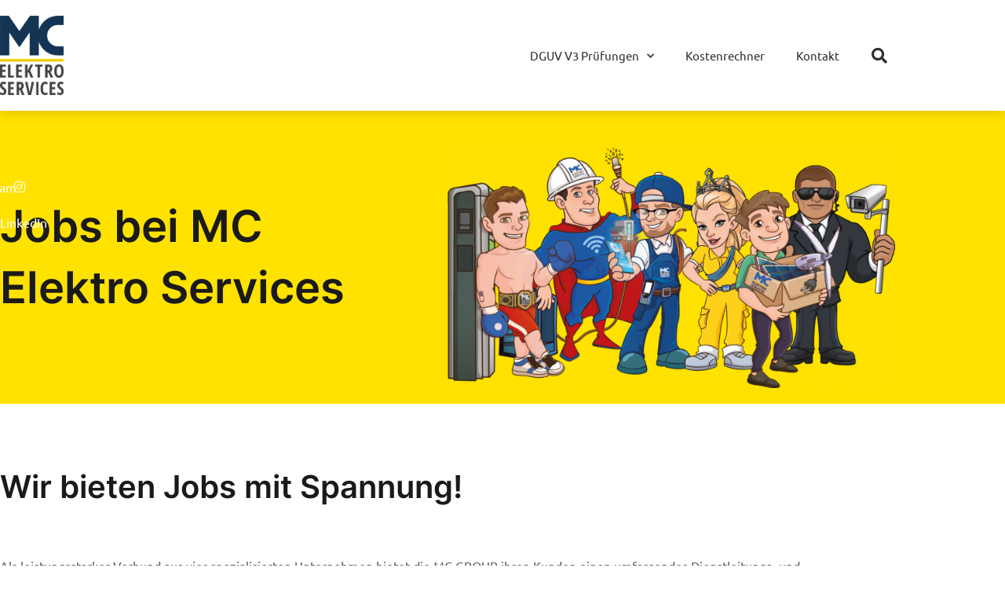

--- FILE ---
content_type: text/css
request_url: https://www.mc-elektroservices.de/wp-content/uploads/elementor/css/post-3576.css?ver=1769818259
body_size: 1359
content:
.elementor-3576 .elementor-element.elementor-element-2646c626 > .elementor-container > .elementor-column > .elementor-widget-wrap{align-content:center;align-items:center;}.elementor-3576 .elementor-element.elementor-element-2646c626:not(.elementor-motion-effects-element-type-background), .elementor-3576 .elementor-element.elementor-element-2646c626 > .elementor-motion-effects-container > .elementor-motion-effects-layer{background-color:#FFE200;}.elementor-3576 .elementor-element.elementor-element-2646c626 > .elementor-background-overlay{opacity:0.5;transition:background 0.3s, border-radius 0.3s, opacity 0.3s;}.elementor-3576 .elementor-element.elementor-element-2646c626{transition:background 0.3s, border 0.3s, border-radius 0.3s, box-shadow 0.3s;padding:0px 0px 0px 0px;z-index:1;}.elementor-3576 .elementor-element.elementor-element-62082e26 > .elementor-element-populated{margin:0px 64px 0px 0px;--e-column-margin-right:64px;--e-column-margin-left:0px;}.elementor-3576 .elementor-element.elementor-element-33b9a998 > .elementor-widget-container{margin:0px 0px 0px 0px;padding:0px 0px 0px 0px;}.elementor-3576 .elementor-element.elementor-element-33b9a998{text-align:start;}.elementor-bc-flex-widget .elementor-3576 .elementor-element.elementor-element-1cc7990b.elementor-column .elementor-widget-wrap{align-items:flex-end;}.elementor-3576 .elementor-element.elementor-element-1cc7990b.elementor-column.elementor-element[data-element_type="column"] > .elementor-widget-wrap.elementor-element-populated{align-content:flex-end;align-items:flex-end;}.elementor-3576 .elementor-element.elementor-element-1cc7990b > .elementor-element-populated{transition:background 0.3s, border 0.3s, border-radius 0.3s, box-shadow 0.3s;margin:0px 0px 0px 0px;--e-column-margin-right:0px;--e-column-margin-left:0px;padding:0px 0px 0px 0px;}.elementor-3576 .elementor-element.elementor-element-1cc7990b > .elementor-element-populated > .elementor-background-overlay{transition:background 0.3s, border-radius 0.3s, opacity 0.3s;}.elementor-3576 .elementor-element.elementor-element-62d2bf34 > .elementor-widget-container{padding:43px 0px 20px 0px;}.elementor-3576 .elementor-element.elementor-element-df7fe67{padding:080px 0px 20px 0px;}.elementor-3576 .elementor-element.elementor-element-2295d89{padding:0px 0px 30px 0px;}.elementor-3576 .elementor-element.elementor-element-99bd772 .elementor-cta .elementor-cta__bg, .elementor-3576 .elementor-element.elementor-element-99bd772 .elementor-cta .elementor-cta__bg-overlay{transition-duration:1500ms;}.elementor-3576 .elementor-element.elementor-element-99bd772 .elementor-cta__content{text-align:center;}.elementor-3576 .elementor-element.elementor-element-99bd772 .elementor-cta__bg-wrapper{min-height:279px;}.elementor-3576 .elementor-element.elementor-element-99bd772 .elementor-cta__button{background-color:#FFE200;border-color:#FFE200;}.elementor-3576 .elementor-element.elementor-element-8cbce48 .elementor-cta .elementor-cta__bg, .elementor-3576 .elementor-element.elementor-element-8cbce48 .elementor-cta .elementor-cta__bg-overlay{transition-duration:1500ms;}.elementor-3576 .elementor-element.elementor-element-8cbce48 .elementor-cta__content{text-align:center;}.elementor-3576 .elementor-element.elementor-element-8cbce48 .elementor-cta__bg-wrapper{min-height:279px;}.elementor-3576 .elementor-element.elementor-element-8cbce48 .elementor-cta__button{background-color:#FFE200;border-color:#FFE200;}.elementor-3576 .elementor-element.elementor-element-a5347ae .elementor-cta .elementor-cta__bg, .elementor-3576 .elementor-element.elementor-element-a5347ae .elementor-cta .elementor-cta__bg-overlay{transition-duration:1500ms;}.elementor-3576 .elementor-element.elementor-element-a5347ae .elementor-cta__content{text-align:center;}.elementor-3576 .elementor-element.elementor-element-a5347ae .elementor-cta__bg-wrapper{min-height:279px;}.elementor-3576 .elementor-element.elementor-element-a5347ae .elementor-cta__button{background-color:#FFE200;border-color:#FFE200;}.elementor-3576 .elementor-element.elementor-element-f5f5946{padding:0px 0px 104px 0px;}.elementor-3576 .elementor-element.elementor-element-cd5f81b .elementor-cta .elementor-cta__bg, .elementor-3576 .elementor-element.elementor-element-cd5f81b .elementor-cta .elementor-cta__bg-overlay{transition-duration:1500ms;}.elementor-3576 .elementor-element.elementor-element-cd5f81b .elementor-cta__content{text-align:center;}.elementor-3576 .elementor-element.elementor-element-cd5f81b .elementor-cta__bg-wrapper{min-height:279px;}.elementor-3576 .elementor-element.elementor-element-cd5f81b .elementor-cta__button{background-color:#FFE200;border-color:#FFE200;}.elementor-3576 .elementor-element.elementor-element-406c699 > .elementor-container > .elementor-column > .elementor-widget-wrap{align-content:center;align-items:center;}.elementor-3576 .elementor-element.elementor-element-406c699:not(.elementor-motion-effects-element-type-background), .elementor-3576 .elementor-element.elementor-element-406c699 > .elementor-motion-effects-container > .elementor-motion-effects-layer{background-color:#5E6973;}.elementor-3576 .elementor-element.elementor-element-406c699{transition:background 0.3s, border 0.3s, border-radius 0.3s, box-shadow 0.3s;padding:0px 0px 0px 0px;z-index:1;}.elementor-3576 .elementor-element.elementor-element-406c699 > .elementor-background-overlay{transition:background 0.3s, border-radius 0.3s, opacity 0.3s;}.elementor-3576 .elementor-element.elementor-element-9386697 > .elementor-element-populated{margin:0px 80px 0px 0px;--e-column-margin-right:80px;--e-column-margin-left:0px;}.elementor-3576 .elementor-element.elementor-element-7030634 > .elementor-widget-container{margin:0px 0px 0px 0px;padding:0px 0px 0px 0px;}.elementor-3576 .elementor-element.elementor-element-7030634 .elementor-heading-title{color:#FFFFFF;}.elementor-3576 .elementor-element.elementor-element-1d184df{color:#FFFFFF;}.elementor-3576 .elementor-element.elementor-element-afd7edf .elementor-heading-title{color:#FFFFFF;}.elementor-3576 .elementor-element.elementor-element-7d0aa82 > .elementor-element-populated{transition:background 0.3s, border 0.3s, border-radius 0.3s, box-shadow 0.3s;margin:0px 0px 0px 0px;--e-column-margin-right:0px;--e-column-margin-left:0px;padding:64px 64px 64px 64px;}.elementor-3576 .elementor-element.elementor-element-7d0aa82 > .elementor-element-populated > .elementor-background-overlay{transition:background 0.3s, border-radius 0.3s, opacity 0.3s;}.elementor-3576 .elementor-element.elementor-element-30b2432 > .elementor-widget-container{background-color:#FFFFFF;padding:40px 40px 24px 40px;border-radius:8px 8px 8px 8px;box-shadow:0px 24px 80px -24px rgba(0, 0, 0, 0.16);}body.elementor-page-3576:not(.elementor-motion-effects-element-type-background), body.elementor-page-3576 > .elementor-motion-effects-container > .elementor-motion-effects-layer{background-color:#ffffff;}@media(max-width:1024px){.elementor-3576 .elementor-element.elementor-element-2646c626{padding:80px 40px 80px 40px;}.elementor-3576 .elementor-element.elementor-element-62082e26 > .elementor-element-populated{margin:0px 24px 0px 0px;--e-column-margin-right:24px;--e-column-margin-left:0px;}.elementor-3576 .elementor-element.elementor-element-df7fe67{padding:64px 40px 80px 40px;}.elementor-3576 .elementor-element.elementor-element-2295d89{padding:64px 40px 80px 40px;}.elementor-3576 .elementor-element.elementor-element-f5f5946{padding:64px 40px 80px 40px;}.elementor-3576 .elementor-element.elementor-element-9386697 > .elementor-element-populated{margin:0px 0px 0px 0px;--e-column-margin-right:0px;--e-column-margin-left:0px;padding:0px 32px 0px 40px;}.elementor-3576 .elementor-element.elementor-element-7d0aa82 > .elementor-element-populated{padding:32px 32px 32px 32px;}}@media(max-width:767px){.elementor-3576 .elementor-element.elementor-element-2646c626{padding:30px 24px 0px 24px;}.elementor-3576 .elementor-element.elementor-element-62082e26 > .elementor-element-populated{margin:0px 0px 0px 0px;--e-column-margin-right:0px;--e-column-margin-left:0px;}.elementor-3576 .elementor-element.elementor-element-33b9a998 > .elementor-widget-container{margin:0px 0px 0px 0px;padding:0px 0px 0px 0px;}.elementor-3576 .elementor-element.elementor-element-1cc7990b > .elementor-element-populated{margin:0px 0px 0px 0px;--e-column-margin-right:0px;--e-column-margin-left:0px;padding:0px 0px 0px 0px;}.elementor-3576 .elementor-element.elementor-element-df7fe67{padding:64px 48px 64px 24px;}.elementor-3576 .elementor-element.elementor-element-2295d89{padding:64px 48px 64px 24px;}.elementor-3576 .elementor-element.elementor-element-b6f5d97 > .elementor-element-populated{margin:030px 0px 0px 0px;--e-column-margin-right:0px;--e-column-margin-left:0px;padding:0px 0px 0px 0px;}.elementor-3576 .elementor-element.elementor-element-3cbda6a > .elementor-element-populated{margin:030px 0px 0px 0px;--e-column-margin-right:0px;--e-column-margin-left:0px;padding:0px 0px 0px 0px;}.elementor-3576 .elementor-element.elementor-element-f5f5946{padding:64px 48px 64px 24px;}.elementor-3576 .elementor-element.elementor-element-e79552a > .elementor-element-populated{padding:0px 0px 0px 0px;}.elementor-3576 .elementor-element.elementor-element-406c699{padding:64px 0px 40px 0px;}.elementor-3576 .elementor-element.elementor-element-9386697 > .elementor-element-populated{padding:0px 0px 24px 24px;}.elementor-3576 .elementor-element.elementor-element-7030634 > .elementor-widget-container{margin:0px 0px 0px 0px;padding:0px 0px 0px 0px;}.elementor-3576 .elementor-element.elementor-element-afd7edf .elementor-heading-title{font-size:18px;}.elementor-3576 .elementor-element.elementor-element-7d0aa82 > .elementor-element-populated{padding:24px 24px 24px 24px;}}/* Start custom CSS */header.sticky-header {
    --header-height: 90px;
    --opacity: 1.0;
    --shrink-me: 0.80;
    --sticky-background-color: ;
    --transition: .3s ease-in-out;

    transition: background-color var(--transition),
                background-image var(--transition),
                backdrop-filter var(--transition),
                opacity var(--transition);
}
header.sticky-header.elementor-sticky--effects {
    background-color: white;(--sticky-background-color) !important;


}
header.sticky-header > .elementor-container {
    transition: min-height var(--transition);
}
header.sticky-header.elementor-sticky--effects > .elementor-container {
    min-height: calc(var(--header-height) * var(--shrink-me))!important;
    height: calc(var(--header-height) * var(--shrink-me));
}
header.sticky-header .elementor-nav-menu .elementor-item {
    transition: padding var(--transition);
}
header.sticky-header.elementor-sticky--effects .elementor-nav-menu .elementor-item {
    padding-bottom: 10px!important;
    padding-top: 10px!important;
}
header.sticky-header > .elementor-container .logo img {
    transition: max-width var(--transition);
}
header.sticky-header.elementor-sticky--effects .logo img {
    max-width: calc(100% * var(--shrink-me));
}/* End custom CSS */

--- FILE ---
content_type: text/css
request_url: https://www.mc-elektroservices.de/wp-content/uploads/elementor/css/post-2328.css?ver=1769808349
body_size: 1518
content:
.elementor-2328 .elementor-element.elementor-element-151da15:not(.elementor-motion-effects-element-type-background), .elementor-2328 .elementor-element.elementor-element-151da15 > .elementor-motion-effects-container > .elementor-motion-effects-layer{background-color:#FFE200;}.elementor-2328 .elementor-element.elementor-element-151da15 > .elementor-container{max-width:779px;}.elementor-2328 .elementor-element.elementor-element-151da15{transition:background 0.3s, border 0.3s, border-radius 0.3s, box-shadow 0.3s;padding:50px 0px 50px 0px;}.elementor-2328 .elementor-element.elementor-element-151da15 > .elementor-background-overlay{transition:background 0.3s, border-radius 0.3s, opacity 0.3s;}.elementor-2328 .elementor-element.elementor-element-06a286e .elementor-repeater-item-37c3b90 .swiper-slide-bg{background-image:url(https://www.mc-elektroservices.de/wp-content/uploads/2021/07/mcgroup-tagteam-slider_smarthomies.png);background-size:contain;}.elementor-2328 .elementor-element.elementor-element-06a286e .elementor-repeater-item-b982764 .swiper-slide-bg{background-image:url(https://www.mc-elektroservices.de/wp-content/uploads/2021/07/mcgroup-tagteam-slider_homesecurity.png);background-size:contain;}.elementor-2328 .elementor-element.elementor-element-06a286e .elementor-repeater-item-e7b7c4f .swiper-slide-bg{background-image:url(https://www.mc-elektroservices.de/wp-content/uploads/2021/07/mcgroup-tagteam-slider_netzhelden.png);background-size:contain;}.elementor-2328 .elementor-element.elementor-element-06a286e .elementor-repeater-item-51b5f18 .swiper-slide-bg{background-image:url(https://www.mc-elektroservices.de/wp-content/uploads/2021/07/mcgroup-tagteam-slider_wallboxer02.png);background-size:contain;}.elementor-2328 .elementor-element.elementor-element-06a286e .elementor-repeater-item-d839448 .swiper-slide-bg{background-image:url(https://www.mc-elektroservices.de/wp-content/uploads/2021/07/mcgroup-tagteam-slider_energiebuendel02.png);background-size:contain;}.elementor-2328 .elementor-element.elementor-element-06a286e .elementor-repeater-item-cb65ad1 .swiper-slide-bg{background-image:url(https://www.mc-elektroservices.de/wp-content/uploads/2021/06/mcgroup-tagteam-slider_kabelqueens03.png);background-size:contain;}.elementor-2328 .elementor-element.elementor-element-06a286e .swiper-slide{transition-duration:calc(4000ms*1.2);height:400px;}.elementor-2328 .elementor-element.elementor-element-06a286e .swiper-slide-inner{text-align:end;}.elementor-2328 .elementor-element.elementor-element-9561d5e > .elementor-widget-wrap > .elementor-widget:not(.elementor-widget__width-auto):not(.elementor-widget__width-initial):not(:last-child):not(.elementor-absolute){margin-block-end:5px;}.elementor-2328 .elementor-element.elementor-element-906f2c0{text-align:start;}.elementor-2328 .elementor-element.elementor-element-906f2c0 .elementor-heading-title{color:#000000;}.elementor-2328 .elementor-element.elementor-element-949acf2{text-align:start;}.elementor-2328 .elementor-element.elementor-element-6efae4d .swiper-slide{transition-duration:calc(4000ms*1.2);height:219px;}.elementor-2328 .elementor-element.elementor-element-6efae4d .elementor-slide-button{background-color:#5E6973;color:#FFFFFF;border-color:#5E6973;}.elementor-2328 .elementor-element.elementor-element-6efae4d .elementor-slide-button:hover{background-color:#38A7FF;color:#FFFFFF;border-color:#38A7FF;}.elementor-2328 .elementor-element.elementor-element-6efae4d .swiper-slide-inner{text-align:start;}.elementor-2328 .elementor-element.elementor-element-6efae4d .elementor-slide-heading{color:#000000;}.elementor-2328 .elementor-element.elementor-element-38c0b1fe:not(.elementor-motion-effects-element-type-background), .elementor-2328 .elementor-element.elementor-element-38c0b1fe > .elementor-motion-effects-container > .elementor-motion-effects-layer{background-color:#333333;}.elementor-2328 .elementor-element.elementor-element-38c0b1fe{transition:background 0.3s, border 0.3s, border-radius 0.3s, box-shadow 0.3s;padding:100px 0px 50px 0px;}.elementor-2328 .elementor-element.elementor-element-38c0b1fe > .elementor-background-overlay{transition:background 0.3s, border-radius 0.3s, opacity 0.3s;}.elementor-2328 .elementor-element.elementor-element-656d701f{text-align:start;}.elementor-2328 .elementor-element.elementor-element-656d701f img{filter:brightness( 0% ) contrast( 0% ) saturate( 0% ) blur( 0px ) hue-rotate( 0deg );}.elementor-2328 .elementor-element.elementor-element-7ac789a2{font-size:14px;color:#FFFFFF;}.elementor-2328 .elementor-element.elementor-element-7357aeb6 > .elementor-widget-wrap > .elementor-widget:not(.elementor-widget__width-auto):not(.elementor-widget__width-initial):not(:last-child):not(.elementor-absolute){margin-block-end:0px;}.elementor-2328 .elementor-element.elementor-element-6b5acfea{font-size:14px;color:#FFFFFF;}.elementor-2328 .elementor-element.elementor-element-2cd7d3e{--grid-template-columns:repeat(0, auto);--grid-column-gap:5px;--grid-row-gap:0px;}.elementor-2328 .elementor-element.elementor-element-2cd7d3e .elementor-widget-container{text-align:left;}.elementor-2328 .elementor-element.elementor-element-2cd7d3e .elementor-social-icon{background-color:#FFFFFF00;}.elementor-2328 .elementor-element.elementor-element-2cd7d3e .elementor-social-icon i{color:#FFFFFF;}.elementor-2328 .elementor-element.elementor-element-2cd7d3e .elementor-social-icon svg{fill:#FFFFFF;}.elementor-2328 .elementor-element.elementor-element-65163fb4 > .elementor-widget-wrap > .elementor-widget:not(.elementor-widget__width-auto):not(.elementor-widget__width-initial):not(:last-child):not(.elementor-absolute){margin-block-end:0px;}.elementor-2328 .elementor-element.elementor-element-9688d1a{font-size:14px;color:#FFFFFF;}.elementor-2328 .elementor-element.elementor-element-0668cc7 > .elementor-widget-container{padding:2px 75px 46px 27px;}.elementor-2328 .elementor-element.elementor-element-152ad574 > .elementor-widget-wrap > .elementor-widget:not(.elementor-widget__width-auto):not(.elementor-widget__width-initial):not(:last-child):not(.elementor-absolute){margin-block-end:0px;}.elementor-2328 .elementor-element.elementor-element-eba2ef4{text-align:start;font-size:14px;color:#FFFFFF;}.elementor-2328 .elementor-element.elementor-element-ba161da{margin-top:0px;margin-bottom:0px;padding:0px 0px 20px 0px;}.elementor-2328 .elementor-element.elementor-element-8c3fa84 > .elementor-element-populated{margin:0px 0px 0px 0px;--e-column-margin-right:0px;--e-column-margin-left:0px;padding:0px 10px 0px 0px;}.elementor-2328 .elementor-element.elementor-element-669dd6a > .elementor-element-populated{margin:0px 0px 0px 0px;--e-column-margin-right:0px;--e-column-margin-left:0px;padding:0px 0px 0px 0px;}.elementor-2328 .elementor-element.elementor-element-52e2496 > .elementor-widget-container{padding:0px 0px 0px 0px;}.elementor-2328 .elementor-element.elementor-element-52e2496{text-align:start;font-size:14px;color:#FFFFFF;}.elementor-2328 .elementor-element.elementor-element-a49ac6b{margin-top:0px;margin-bottom:0px;padding:0px 0px 0px 0px;}.elementor-2328 .elementor-element.elementor-element-633d23d:not(.elementor-motion-effects-element-type-background) > .elementor-widget-wrap, .elementor-2328 .elementor-element.elementor-element-633d23d > .elementor-widget-wrap > .elementor-motion-effects-container > .elementor-motion-effects-layer{background-color:#333333;}.elementor-2328 .elementor-element.elementor-element-633d23d > .elementor-element-populated{transition:background 0.3s, border 0.3s, border-radius 0.3s, box-shadow 0.3s;padding:0px 0px 0px 0px;}.elementor-2328 .elementor-element.elementor-element-633d23d > .elementor-element-populated > .elementor-background-overlay{transition:background 0.3s, border-radius 0.3s, opacity 0.3s;}.elementor-2328 .elementor-element.elementor-element-2dcff25{text-align:center;font-size:14px;color:#898989;}body.elementor-page-2328:not(.elementor-motion-effects-element-type-background), body.elementor-page-2328 > .elementor-motion-effects-container > .elementor-motion-effects-layer{background-color:#ffffff;}@media(max-width:767px){.elementor-2328 .elementor-element.elementor-element-151da15{padding:20px 20px 20px 20px;}.elementor-2328 .elementor-element.elementor-element-38c0b1fe{padding:0px 0px 0px 0px;}.elementor-2328 .elementor-element.elementor-element-12fc68f{text-align:start;}.elementor-2328 .elementor-element.elementor-element-633d23d > .elementor-element-populated{padding:0px 0px 0px 0px;}}/* Start custom CSS */header.sticky-header {
    --header-height: 90px;
    --opacity: 1.0;
    --shrink-me: 0.80;
    --sticky-background-color: ;
    --transition: .3s ease-in-out;

    transition: background-color var(--transition),
                background-image var(--transition),
                backdrop-filter var(--transition),
                opacity var(--transition);
}
header.sticky-header.elementor-sticky--effects {
    background-color: white;(--sticky-background-color) !important;


}
header.sticky-header > .elementor-container {
    transition: min-height var(--transition);
}
header.sticky-header.elementor-sticky--effects > .elementor-container {
    min-height: calc(var(--header-height) * var(--shrink-me))!important;
    height: calc(var(--header-height) * var(--shrink-me));
}
header.sticky-header .elementor-nav-menu .elementor-item {
    transition: padding var(--transition);
}
header.sticky-header.elementor-sticky--effects .elementor-nav-menu .elementor-item {
    padding-bottom: 10px!important;
    padding-top: 10px!important;
}
header.sticky-header > .elementor-container .logo img {
    transition: max-width var(--transition);
}
header.sticky-header.elementor-sticky--effects .logo img {
    max-width: calc(100% * var(--shrink-me));
}/* End custom CSS */

--- FILE ---
content_type: text/css
request_url: https://www.mc-elektroservices.de/wp-content/uploads/elementor/css/post-1951.css?ver=1769808350
body_size: 1188
content:
.elementor-1951 .elementor-element.elementor-element-78fa8de > .elementor-container > .elementor-column > .elementor-widget-wrap{align-content:center;align-items:center;}.elementor-1951 .elementor-element.elementor-element-78fa8de:not(.elementor-motion-effects-element-type-background), .elementor-1951 .elementor-element.elementor-element-78fa8de > .elementor-motion-effects-container > .elementor-motion-effects-layer{background-color:#ffffff;}.elementor-1951 .elementor-element.elementor-element-78fa8de > .elementor-container{min-height:90px;}.elementor-1951 .elementor-element.elementor-element-78fa8de, .elementor-1951 .elementor-element.elementor-element-78fa8de > .elementor-background-overlay{border-radius:0px 0px 0px 0px;}.elementor-1951 .elementor-element.elementor-element-78fa8de{box-shadow:0px 0px 17px 0px rgba(0, 0, 0, 0.19);transition:background 0.3s, border 0.3s, border-radius 0.3s, box-shadow 0.3s;padding:20px 0px 20px 0px;}.elementor-1951 .elementor-element.elementor-element-78fa8de > .elementor-background-overlay{transition:background 0.3s, border-radius 0.3s, opacity 0.3s;}.elementor-1951 .elementor-element.elementor-element-1e55d397 img{width:120px;}.elementor-1951 .elementor-element.elementor-element-83a4829 .elementor-menu-toggle{margin-left:auto;background-color:rgba(0,0,0,0);border-width:0px;border-radius:0px;}.elementor-1951 .elementor-element.elementor-element-83a4829 .elementor-nav-menu .elementor-item{font-size:15px;font-weight:500;}.elementor-1951 .elementor-element.elementor-element-83a4829 .elementor-nav-menu--main .elementor-item{color:#2a302f;fill:#2a302f;padding-top:20px;padding-bottom:20px;}.elementor-1951 .elementor-element.elementor-element-83a4829 .elementor-nav-menu--main .elementor-item:hover,
					.elementor-1951 .elementor-element.elementor-element-83a4829 .elementor-nav-menu--main .elementor-item.elementor-item-active,
					.elementor-1951 .elementor-element.elementor-element-83a4829 .elementor-nav-menu--main .elementor-item.highlighted,
					.elementor-1951 .elementor-element.elementor-element-83a4829 .elementor-nav-menu--main .elementor-item:focus{color:#FFCE00;fill:#FFCE00;}.elementor-1951 .elementor-element.elementor-element-83a4829 .elementor-nav-menu--main:not(.e--pointer-framed) .elementor-item:before,
					.elementor-1951 .elementor-element.elementor-element-83a4829 .elementor-nav-menu--main:not(.e--pointer-framed) .elementor-item:after{background-color:#FFCE00;}.elementor-1951 .elementor-element.elementor-element-83a4829 .e--pointer-framed .elementor-item:before,
					.elementor-1951 .elementor-element.elementor-element-83a4829 .e--pointer-framed .elementor-item:after{border-color:#FFCE00;}.elementor-1951 .elementor-element.elementor-element-83a4829 .e--pointer-framed .elementor-item:before{border-width:5px;}.elementor-1951 .elementor-element.elementor-element-83a4829 .e--pointer-framed.e--animation-draw .elementor-item:before{border-width:0 0 5px 5px;}.elementor-1951 .elementor-element.elementor-element-83a4829 .e--pointer-framed.e--animation-draw .elementor-item:after{border-width:5px 5px 0 0;}.elementor-1951 .elementor-element.elementor-element-83a4829 .e--pointer-framed.e--animation-corners .elementor-item:before{border-width:5px 0 0 5px;}.elementor-1951 .elementor-element.elementor-element-83a4829 .e--pointer-framed.e--animation-corners .elementor-item:after{border-width:0 5px 5px 0;}.elementor-1951 .elementor-element.elementor-element-83a4829 .e--pointer-underline .elementor-item:after,
					 .elementor-1951 .elementor-element.elementor-element-83a4829 .e--pointer-overline .elementor-item:before,
					 .elementor-1951 .elementor-element.elementor-element-83a4829 .e--pointer-double-line .elementor-item:before,
					 .elementor-1951 .elementor-element.elementor-element-83a4829 .e--pointer-double-line .elementor-item:after{height:5px;}.elementor-1951 .elementor-element.elementor-element-83a4829 .elementor-nav-menu--dropdown a, .elementor-1951 .elementor-element.elementor-element-83a4829 .elementor-menu-toggle{color:#000000;fill:#000000;}.elementor-1951 .elementor-element.elementor-element-83a4829 .elementor-nav-menu--dropdown{background-color:#f2f2f2;}.elementor-1951 .elementor-element.elementor-element-83a4829 .elementor-nav-menu--dropdown a:hover,
					.elementor-1951 .elementor-element.elementor-element-83a4829 .elementor-nav-menu--dropdown a:focus,
					.elementor-1951 .elementor-element.elementor-element-83a4829 .elementor-nav-menu--dropdown a.elementor-item-active,
					.elementor-1951 .elementor-element.elementor-element-83a4829 .elementor-nav-menu--dropdown a.highlighted,
					.elementor-1951 .elementor-element.elementor-element-83a4829 .elementor-menu-toggle:hover,
					.elementor-1951 .elementor-element.elementor-element-83a4829 .elementor-menu-toggle:focus{color:#FFCE00;}.elementor-1951 .elementor-element.elementor-element-83a4829 .elementor-nav-menu--dropdown a:hover,
					.elementor-1951 .elementor-element.elementor-element-83a4829 .elementor-nav-menu--dropdown a:focus,
					.elementor-1951 .elementor-element.elementor-element-83a4829 .elementor-nav-menu--dropdown a.elementor-item-active,
					.elementor-1951 .elementor-element.elementor-element-83a4829 .elementor-nav-menu--dropdown a.highlighted{background-color:#ededed;}.elementor-1951 .elementor-element.elementor-element-83a4829 .elementor-nav-menu--dropdown .elementor-item, .elementor-1951 .elementor-element.elementor-element-83a4829 .elementor-nav-menu--dropdown  .elementor-sub-item{font-size:15px;}.elementor-1951 .elementor-element.elementor-element-83a4829 div.elementor-menu-toggle{color:#000000;}.elementor-1951 .elementor-element.elementor-element-83a4829 div.elementor-menu-toggle svg{fill:#000000;}.elementor-1951 .elementor-element.elementor-element-83a4829 div.elementor-menu-toggle:hover, .elementor-1951 .elementor-element.elementor-element-83a4829 div.elementor-menu-toggle:focus{color:#FFCE00;}.elementor-1951 .elementor-element.elementor-element-83a4829 div.elementor-menu-toggle:hover svg, .elementor-1951 .elementor-element.elementor-element-83a4829 div.elementor-menu-toggle:focus svg{fill:#FFCE00;}.elementor-1951 .elementor-element.elementor-element-83a4829{--nav-menu-icon-size:25px;}.elementor-1951 .elementor-element.elementor-element-233f9bfa .elementor-search-form{text-align:end;}.elementor-1951 .elementor-element.elementor-element-233f9bfa .elementor-search-form__toggle{--e-search-form-toggle-size:40px;--e-search-form-toggle-color:#2a302f;--e-search-form-toggle-background-color:rgba(0,0,0,0);--e-search-form-toggle-icon-size:calc(50em / 100);}.elementor-1951 .elementor-element.elementor-element-233f9bfa.elementor-search-form--skin-full_screen .elementor-search-form__container{background-color:rgba(0,0,0,0.87);}.elementor-1951 .elementor-element.elementor-element-233f9bfa input[type="search"].elementor-search-form__input{font-size:35px;}.elementor-1951 .elementor-element.elementor-element-233f9bfa:not(.elementor-search-form--skin-full_screen) .elementor-search-form__container{border-radius:3px;}.elementor-1951 .elementor-element.elementor-element-233f9bfa.elementor-search-form--skin-full_screen input[type="search"].elementor-search-form__input{border-radius:3px;}.elementor-theme-builder-content-area{height:400px;}.elementor-location-header:before, .elementor-location-footer:before{content:"";display:table;clear:both;}@media(min-width:768px){.elementor-1951 .elementor-element.elementor-element-6c64e1ee{width:7.104%;}.elementor-1951 .elementor-element.elementor-element-2c2c8e9c{width:88.422%;}.elementor-1951 .elementor-element.elementor-element-361413e9{width:4.474%;}}@media(max-width:1024px){.elementor-1951 .elementor-element.elementor-element-78fa8de{padding:30px 20px 30px 20px;}.elementor-1951 .elementor-element.elementor-element-83a4829 .elementor-nav-menu--main > .elementor-nav-menu > li > .elementor-nav-menu--dropdown, .elementor-1951 .elementor-element.elementor-element-83a4829 .elementor-nav-menu__container.elementor-nav-menu--dropdown{margin-top:45px !important;}}@media(max-width:767px){.elementor-1951 .elementor-element.elementor-element-78fa8de{padding:20px 20px 20px 20px;}.elementor-1951 .elementor-element.elementor-element-6c64e1ee{width:50%;}.elementor-1951 .elementor-element.elementor-element-1e55d397 img{width:70px;}.elementor-1951 .elementor-element.elementor-element-2c2c8e9c{width:35%;}.elementor-1951 .elementor-element.elementor-element-83a4829 .elementor-nav-menu--main > .elementor-nav-menu > li > .elementor-nav-menu--dropdown, .elementor-1951 .elementor-element.elementor-element-83a4829 .elementor-nav-menu__container.elementor-nav-menu--dropdown{margin-top:35px !important;}.elementor-1951 .elementor-element.elementor-element-361413e9{width:15%;}}

--- FILE ---
content_type: text/css
request_url: https://www.mc-elektroservices.de/wp-content/themes/mcelektro-child/style.css?ver=1.0.0
body_size: 273
content:
/**
Theme Name: MC Elektro Theme
Author: konzeptkönige
Author URI: https://www.konzeptkoenige.de
Description: MC Elektro Theme

Webdesign
Björn Schönewald Web, PR & Marketing
www.web-pr-marketing.de
Version: 1.0.0
License: GNU General Public License v2 or later
License URI: http://www.gnu.org/licenses/gpl-2.0.html
Text Domain: mc-elektro-theme
Template: astra
*/